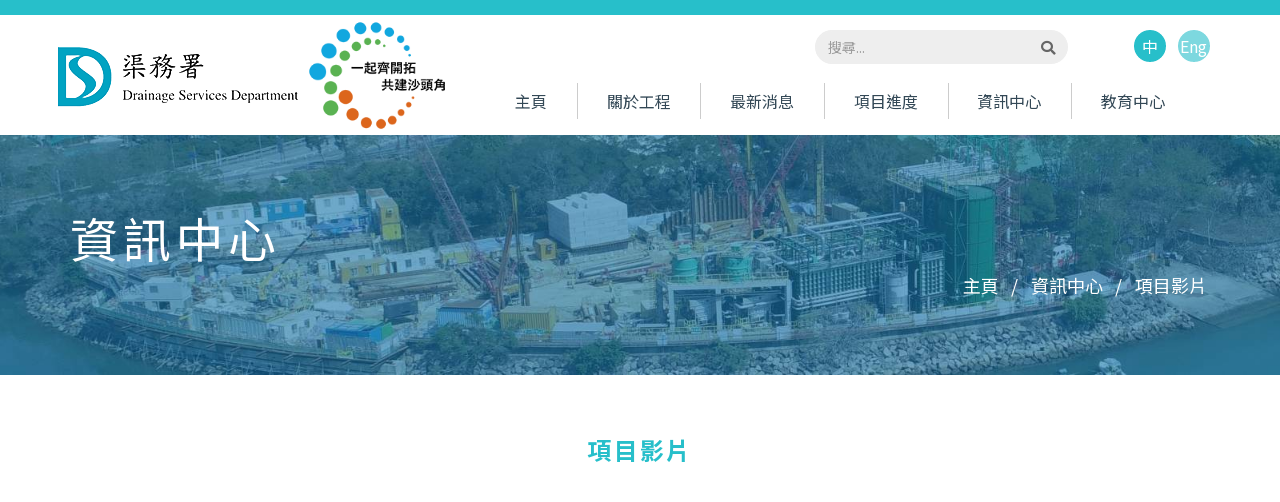

--- FILE ---
content_type: text/html; charset=UTF-8
request_url: https://stkstw-dsd.hk/project_videos
body_size: 14915
content:
<!doctype html>
<html lang="zh-Hant-HK">
<head>
<meta charset="utf-8">
<meta name="viewport" content="width=device-width, initial-scale=1, maximum-scale=1, user-scalable=0, shrink-to-fit=no">
<meta http-equiv="X-UA-Compatible" content="IE=edge">
<!-- meta data -->
<!--<meta property="og:url" content="">-->
<meta property="og:type" content="website">
<meta property="og:title" content="STKSTW">
<meta property="og:description" content="">
<meta property="og:keywords" content="沙頭角污水廠, 沙頭角, 塘肚, 污水廠, 建造業2.0, 先導計劃, 臨時污水廠, 組裝合成, 場外預製, 移動床生物膜反應器, 沙頭角污水泵房">
<meta property="og:image" content="./assets/images/stk_logo.png">
<meta name="keywords" content="沙頭角污水廠, 沙頭角, 塘肚, 污水廠, 建造業2.0, 先導計劃, 臨時污水廠, 組裝合成, 場外預製, 移動床生物膜反應器, 沙頭角污水泵房" />
<meta name="description" content="" />
<meta name="theme-color" content="#27bfca" />
<meta http-equiv="Cache-Control" content="max-age=1209600">
<!-- end meta data -->
<title>STKSTW</title>
<link rel="icon" href="favicon.ico" type="image/x-icon">
<script src="./assets/js/jquery.min.js"></script>
<!--css library-->
<link rel="stylesheet" href="assets/css/_combine.css?v=1769082890">
<!--css for design-->
<link rel="stylesheet" href="assets/css/web_layout.css?v=1608633175">
<link rel="stylesheet" href="assets/css/web_theme.css?v=1608633427">
	
	<!--css for custom-->
<link rel="stylesheet" href="./assets/css/webstyle_custom.css?v=100">
<!--script library-->
<script src="assets/js/_combine.js?v=1769082890"></script>
<!--script for action start--> 
<script src="./assets/js/webactions.js?v=1620974712"></script>
	
</head>

<body>
<a href="#main-content" class="sr-only sr-only-focusable">Skip to main content</a>
<div class='no-container    text-'><div class="fullpage">
  <div id="page-wrapper" class="wrapper-full-width">
<header id="page-header" class="trans-effect">
	<button class="trans-effect" id="mobile-menu" aria-label=">切換選單" data-showeff="fadeInDown" data-hideeff="fadeOutUp"><i></i><i></i><i></i><i></i>
	<span class="sr-only"> >切換選單</span>
	</button>

	<div class="header-box trans-effect header-hoz">
		<div class="container">
			<div class="row row-flex flex-nowrap flex-middle">
				<div class="logo trans-effect">
					<a href="https://www.dsd.gov.hk/TC/Home/index.html" target="_blank">
						<img src="./assets/images/dsd_logo.png" alt="DSD" class="img-responsive dsd-logo" />
					</a>
					<a href="home">
						<img src="./assets/images/stk_logo.png" alt="STKSTW" class="img-responsive stw-logo" />
					</a>
					<h1 class="hidden"><a href="home">STKSTW</a></h1>
				</div>
				
				<div class="nav-wrapper">
		<div class="container">
			<nav id="top-menu" class="">
				<ul class="nav navbar item-glow">
										<li id="top_menu_1" class="nav-item "><a href="home">主頁</a>
												</li>
										<li id="top_menu_2" class="nav-item parent "><a href="#">關於工程</a>
												<button type="button" class="menu-hide showsub"><i class="arrow-down" aria-hidden="true"></i></button>
						<ul class="sub">
													<li class="">
								<a href="description_of_the_project">工程描述</a>
							</li>
													<li class="">
								<a href="benefits_of_the_project">工程得益</a>
							</li>
													<li class="">
								<a href="scope_of_the_project">工程範圍</a>
							</li>
													<li class="">
								<a href="project_features">工程特點</a>
							</li>
													<li class="">
								<a href="faq">常見問題</a>
							</li>
												</ul>
												</li>
										<li id="top_menu_3" class="nav-item "><a href="news">最新消息</a>
												</li>
										<li id="top_menu_4" class="nav-item "><a href="works_progress">項目進度</a>
												</li>
										<li id="top_menu_5" class="nav-item parent "><a href="#">資訊中心</a>
												<button type="button" class="menu-hide showsub"><i class="arrow-down" aria-hidden="true"></i></button>
						<ul class="sub">
													<li class="">
								<a href="project_videos">項目影片</a>
							</li>
													<li class="">
								<a href="project_photos">項目相片</a>
							</li>
													<li class="">
								<a href="newsletters">工程通訊</a>
							</li>
													<li class="">
								<a href="hyperlinks">政府部門和環境監察及審核手冊資料的有關連結</a>
							</li>
												</ul>
												</li>
										<li id="top_menu_6" class="nav-item parent "><a href="#">教育中心</a>
												<button type="button" class="menu-hide showsub"><i class="arrow-down" aria-hidden="true"></i></button>
						<ul class="sub">
													<li class="">
								<a href="wastewater_treatment_process">基本污水處理過程</a>
							</li>
													<li class="">
								<a href="sewer_laying_and_connection_of_terminal_manholes">終端沙井的連接次序</a>
							</li>
												</ul>
												</li>
									<li class="nav-item menu-hide">
						<form action="search_results" class="header-search">
							<div class="input-group input-group-block search-input">
								<input type="search" class="form-control" name="keyword" placeholder="搜尋...">
								<button type="submit" class="btn btn-primary" type="button"><i class="fas fa-search"></i><span class="sr-only"> 搜尋</span></button>
							</div>
						</form>
					</li>
					<li class="nav-item menu-hide">
						<div class="lang-switchs-mob"><a href="https://www.stkstw-dsd.hk/cht/project_videos" class="lang-switch active">中</a><a href="https://www.stkstw-dsd.hk/eng/project_videos" class="lang-switch ">Eng</a>
						</div>
					</li>
				</ul>
				
			</nav>
		</div>
	</div>
				
				<div class="header-box-right hidden-xs hidden-sm">
					<div class="row">
						<div class="col-xs-4 col-sm-12 col-md-6"></div>
						<div class="col-xs-4 col-sm-12 col-md-4">
						<form action="search_results" class="header-search">
						<div class="input-group input-group-block search-input">
          <input type="search" class="form-control" name="keyword" placeholder="搜尋..." autocomplete="off">
							<button type="submit" class="btn btn-primary" type="button"><i class="fas fa-search"></i><span class="sr-only"> 搜尋</span></button>
        </div>
						</form>
					</div>
					<div class="col-xs-4 col-md-2 lang-switchs-pc">
						<a href="https://www.stkstw-dsd.hk/cht/project_videos" class="lang-switch active">中</a><a href="https://www.stkstw-dsd.hk/eng/project_videos" class="lang-switch ">Eng</a>
					</div>
					
					</div>
														</div>
			
	
			</div>
		</div>
	</div>

	
</header>
			
    <!--end page-header-->
</div>
		<!-- breadcrumb -->
		<div id='showcase_inpage' class='main-color' style='background-image: url(data/images/inpage_header.jpg);'>
			<div class='container'>
				<div class='row row-flex flex-bottom'>
				<div class='col-xs-12 col-sm-12 col-md-12'>
					<div class='inpage-title'>資訊中心</div>
				</div>
				<div class='col-xs-12 col-sm-12 col-md-12'>
					<ul class='breadcrumb key-fonts'>
		
			<li>
				<a class="link" href="home"  title="BreadCrumb 主頁">主頁</a>
			</li>
			
			<li>
				<a class="link" href="project_videos"  target="_self"  title="BreadCrumb 資訊中心">資訊中心</a>
			</li>
			
			<li>
				<a class="link" href="project_videos"  target="_self"  title="BreadCrumb 項目影片">項目影片</a>
			</li>
			
					</ul>
				</div>
				</div>
			</div>
		</div>
		<!-- /.breadcrumb -->
		<main id='main-content' class='main-content'>
		  <div class="container">  	<section>  <div class='no-container    text-'>
<div class="block-wrapper block-video-gallery">
	<div class="block-title">
		<h3>
			項目影片		</h3>
	</div>
	<div class="block-content">
		<div class="item-group grid-md-2 grid-sm-1 grid-xs-1 grid-lg-2 items-image-top">
						<div class="col">
				<div class="item">
					<div class="item-thumb">
						<a href="inline_video.php?f=images%2Fdata%2Fvideo%2Fhdd_video_202210.mp4" class="popup-video" data-width="1280" data-height="720"><img src="images/data/update/2022_10/hdd_video_cover.jpg" alt="images/data/update/2022_10/hdd_video_cover.jpg" class="img-responsive" /></a> 
					</div>
					<div class="item-intro">
						<div class="item-title">
							採用雙向水平定向鑽挖技術興建新海底排放管道						</div>
					</div>
				</div>
			</div>
						<div class="col">
				<div class="item">
					<div class="item-thumb">
						<a href="inline_video.php?f=images%2Fdata%2F20211124%2FPPT+p.26+%28Video%29%2F20210609b_NEC+Award_EDIT_Hires.mp4" class="popup-video" data-width="1280" data-height="720"><img src="images/data/20211124/_temp/3.jpg" alt="images/data/20211124/_temp/3.jpg" class="img-responsive" /></a> 
					</div>
					<div class="item-intro">
						<div class="item-title">
							項目團隊榮獲「新工程合約」獎項2021得獎感言						</div>
					</div>
				</div>
			</div>
						<div class="col">
				<div class="item">
					<div class="item-thumb">
						<a href="inline_video.php?f=images%2Fdata%2F20211124%2FPPT+p.27+%28Video%29%2F2021+DSD_Final+With+Subtitle.mp4" class="popup-video" data-width="1280" data-height="720"><img src="images/data/20211124/_temp/4.jpg" alt="images/data/20211124/_temp/4.jpg" class="img-responsive" /></a> 
					</div>
					<div class="item-intro">
						<div class="item-title">
							沙頭角工程項目應用數碼化科技						</div>
					</div>
				</div>
			</div>
						<div class="col">
				<div class="item">
					<div class="item-thumb">
						<a href="inline_video.php?f=images%2Fdata%2Fvideo%2FDSD_fullver_0613_new.mp4" class="popup-video" data-width="1280" data-height="720"><img src="images/data/video/20210617-Video-Cover.jpg" alt="images/data/video/20210617-Video-Cover.jpg" class="img-responsive" /></a> 
					</div>
					<div class="item-intro">
						<div class="item-title">
							CITAC專訪智慧工地系列 – 渠務署沙頭角污水處理廠						</div>
					</div>
				</div>
			</div>
					</div>
	</div>
		<div class="text-center">
			<ul class="pagination pagination_684">
	<li><a data-pg="1"><span aria-hidden="true" class="arrow-left"></span></a></li>
				<li class='active'><a data-pg="1">

				1								<span class="sr-only"></span>
							</a></li>
				<li class=''><a data-pg="2">

				2							</a></li>
				<li class=''><a data-pg="3">

				3							</a></li>
		<li><a data-pg="2"><span aria-hidden="true" class="arrow-right"></span></a></li>
</ul>
</div>
	<script>
		$(function(){
			$('.pagination_684 li').click(function(){
				var pg = $(this).find("a").attr("data-pg");
				search_684(pg);
			});
		});
	</script>
</div>
<script>
	function search_684(pg){
		//alert(pg);
		var cat = $('.sel_cat_684').val();
		var year = $('.sel_year_684').val();
		var month = $('.sel_month_684').val();
		var keywords = $('.sel_keywords_684').val();

		var link = "project_videos?pg=" + pg + "";

		if(typeof(cat) != "undefined"){
			link += "&cat=" + cat;
		}
		if(typeof(year) != "undefined"){
			link += "&year=" + year;
		}
		if(typeof(month) != "undefined"){
			link += "&month=" + month;
		}
		if(typeof(keywords) != "undefined"){
			link += "&keywords=" + encodeURI(keywords);
		}
		
				window.location = link;
	}
</script>
</div><div class='no-container    text-'></div>
 <!--end page-wrapper--> 
 </main>

<footer id="page-footer">
	<section class="block-wrapper block-footer">
		<div class="container-fullw">
			
			<div class="footer-top-wrapper">
	<div class="block-wrapper footer-contact">
		<div class="container">
			<div class="block-title">
				<h2>
					聯絡資料
				</h2>
			</div>
			<div class="block-content">
				<ul class="item-group">
					<li>
						<i class="fas fa-map-marker-alt"></i> 地盤寫字樓地址：新界粉嶺坪輋五洲路丈量約份77號
					</li>
					<li>
						<i class="fas fa-envelope"></i> 電子郵件：<a href="mailto:enquiry@dc1803.com.hk">enquiry@dc1803.com.hk</a> 
					</li>
					<li>
						<i class="fas fa-fax"></i> 傳真：(852) 2946 8755<br />
					</li>
					<li>
						<i class="fas fa-phone"></i> <a href="tel:85229468700">電話：(852) 2946 8700</a> 
					</li>
				</ul>
			</div>
		</div>
	</div>
</div>
<div class="footer-bottom-wrapper">
	<div class="footer-bottom-box">
		<div class="block-wrapper block-images">
			<div class="container">
				<div class="d-flex flex-center">
					<a href="https://www.dsd.gov.hk/TC/Home/" target="_blank"><img src="./assets/images/dsd_logo.png" alt="DSD Logo" /></a> <a href="https://www.bv.com/" target="_blank"><img width="266" height="100" src="./assets/images/bv_logo.png" alt="B&V Logo" /></a> <span><a href="https://www.buildking.hk/" target="_blank"><img src="./assets/images/bk_logo.png" alt="BK Logo" /></a> <a href="http://www.kumshing.com.hk/" target="_blank" style="padding-left:0;"><img src="./assets/images/ks_logo.png" alt="KS Logo" /></a></span> <a href="home"><img src="./assets/images/stk_logo.png" alt="Sha Tau Kok Sewage Treatment Works" class="project-logo" /></a> 
				</div>
			</div>
		</div>
	</div>
</div>
<div class="col-xs-12 col-sm-12 col-md-12 footer-bottom-box">
	<div class="copyright">
		© <span class="current-year">2026</span> DSD All rights reserved. Powered by <a href="http://www.igears.com.hk" target="_blank">iGears Technology Limited (IGEARS)</a>.
	</div>
</div>
	</section>

</footer>
    <!--end page-footer--> 



</div>
    <!--end fullpage--> </div>


<a href="#page-wrapper" class="back-top"><i class="arrow-up" aria-label="back to Top"> </i></a>
    	<!--preloader-->
	<div id="preloader">
		<div id="preloader-center-absolute">
			<div class="chip ch1"></div>
			<div class="chip ch2"></div>
			<div class="chip ch3"></div>
			<div class="chip ch4"></div>
			<div class="chip ch5"></div>
		</div>
	</div>
    	<!--end preloader--> 
<script type="text/javascript" language="javascript">
        $(function() {
            $(this).bind("contextmenu", function(e) {
                e.preventDefault();
            });
        }); 
</script>

<!-- Global site tag (gtag.js) - Google Analytics -->
<script async src="https://www.googletagmanager.com/gtag/js?id=UA-159588423-1"></script>
<script>
  window.dataLayer = window.dataLayer || [];
  function gtag(){dataLayer.push(arguments);}
  gtag('js', new Date());

  gtag('config', 'UA-159588423-1');
</script>

</body>
</html>

--- FILE ---
content_type: text/css
request_url: https://stkstw-dsd.hk/assets/css/web_theme.css?v=1608633427
body_size: 27228
content:
@import url('https://fonts.googleapis.com/css?family=Noto+Sans+TC:400,700&display=swap&subset=chinese-traditional');

html, html[lang=en-GB]{
	font-size: 16px;
	background-color: #ffffff;
	background-image: none;
}
html[lang=en-GB]{font-size: 15px;}

body{font-family: "Noto Sans TC", "Microsoft JhengHei","微軟正黑體","Microsoft YaHei","微软雅黑体",Helvetica,Arial,PMingLiU,"新細明體","宋体",simsun, sans-serif; color:#7a8287; font-size: 1rem;}

h1, .h2, h2, .h2, h3, .h3, h4, .h4{font-family: "Noto Sans TC", "Microsoft YaHei","微软雅黑体","Microsoft JhengHei","微軟正黑體",Helvetica,Arial,PMingLiU,"新細明體","宋体",simsun, sans-serif; font-weight: bold; letter-spacing: 0.1em;}

html[lang=en-GB] h1, html[lang=en-GB] .h2, html[lang=en-GB] h2, html[lang=en-GB] .h2, html[lang=en-GB] h3, html[lang=en-GB] .h3, html[lang=en-GB] h4, html[lang=en-GB] {letter-spacing: 0;}

h1, .h1{font-size: 2.5rem;}
h2, .h2{font-size: 2rem;}
h3, .h3{font-size: 1.5rem;}
h4, .h4{font-size: 1rem;}

.table>tbody>tr>td, .table>tbody>tr>th, .table>tfoot>tr>td, .table>tfoot>tr>th, .table>thead>tr>td, .table>thead>tr>th{vertical-align: middle;}

.table th[align=center], .table td[align=center]{text-align: center}

.btn-round{border-radius: 3em;}

.pt-0{padding-top: 0 !important;}
.pt-10{padding-top: 10px !important;}
.pt-15{padding-top: 15px !important;}
.pt-20{padding-top: 20px !important;}
.pt-30{padding-top: 30px !important;}

.item-thumb:before{background-color: transparent; }

#page-wrapper {
	background-color: #ffffff;
	background-image: none;
	min-height: 0;
}
/*.outer-wrapper-full-boxed, .page-wrapper-full-boxed, .wrapper-boxed{max-width: 1170px;}/

/*#page-top {
	background-color: #222222;
	height: 32px;
	color: #afafaf;
	font-size: 0.875rem;
}*/
.top-hover, #page-top a:hover, #page-top a:focus, #page-top a:active, #page-top a:focus:active {
	color: #ffffff;
}
#page-header {
	background-color: #ffffff;
	background-image: none;
	border-top: 15px #27bfca solid;
}
.header-box {
	height: 120px;
	color: #777777;
}
.header-box h1, .header-box h2, .header-box h3, .header-box h1 a:hover, .header-box h2 a:hover, .header-box h3 a:hover, .header-box .title-color {
	color: #27bfca;
}
.header-hoz>.container>.row{position: relative;}
#page-header .logo{ margin-right: 0;}

#page-header .logo img, #page-header .logo svg{ /*width: 100%; max-width: 190px;*/ margin: 0 5px 0 0;}
#page-header	.dsd-logo{width: 170px; display:inline !important;}
#page-header	.stw-logo{width: 140px; display:inline !important;}

.lang-switch{width: 32px; height: 32px; display:flex; align-items: center; justify-content: center; border-radius: 50%; overflow: hidden; background-color: #27bfca; color:#FFF; opacity: 0.6}
.lang-switch.active{opacity: 1;}

.nav-wrapper {
	background-color: #ffffff;
}
#top-menu { height: 60px; }


#top-menu .navbar>li {
	background-color: #ffffff;
	color: #334856;
	
	text-transform: none;
}

html[lang=en-GB] #top-menu .navbar>li{font-weight: bold;}


#top-menu .navbar .nav-item:before{content: ""; display:block; width: 1px; height: 60%; position: absolute; top:0; bottom:0; left:0; margin: auto; background-color: #ccc;}
#top-menu .navbar .nav-item:first-child:before{content: none;}

.top-menu-hover, #top-menu .navbar>li:hover, #top-menu .navbar>li>.sub {
	background-color: #27bfca;
	color: #FFFFFF;
	-webkit-box-shadow: 0px 10px 10px 0px rgba(0,0,0,0.15);
	-moz-box-shadow: 0px 10px 10px 0px rgba(0,0,0,0.15);
	box-shadow: 0px 10px 10px 0px rgba(0,0,0,0.15);
}

.top-menu-hover:after, #top-menu .navbar>li.parent:hover:after{
	content: ""; position: absolute; left:0; right:0; bottom:0; margin: auto;
width: 0;
height: 0;
border-style: solid;
border-width: 0 6px 6px 6px;
border-color: transparent transparent #ffffff transparent;
}

#top-menu .navbar>li .sub>li {
	background-color: #FFFFFF;
	color: #334856;
	position: relative;
}

.sub-menu-hover, #top-menu .navbar>li .sub>li:hover {
	background-color: #F5F5F5;
	color: #27bfca;
}
.navbar {
	font-size: 16px;
}

.social-pc{display:block; text-align: right;}
.social-mobile{display:none !important; text-align: center;}

.search-input{color:#666;}
.search-input input[type=text], .search-input input[type=search]{background-color: #eee; border-color: #eee; color: inherit; border-radius: 2rem 0 0 2rem; box-shadow: none; border-right: none;}
.search-input input[type=button], .search-input button, .search-input .btn{ background-color: #eee; border-color: #eee; color: inherit; border-radius: 0 2rem 2rem 0; border-left: none;}
.search-input input[type=button]:hover, .search-input button:hover, .search-input .btn:hover, .search-input input[type=button]:focus, .search-input button:focus, .search-input .btn:focus, .search-input input[type=button]:focus:active, .search-input button:focus:active, .search-input .btn:focus:active{ background-color:#eee; border-color: #eee; color:#222;}
.search-input input[type=text]:focus, .search-input input[type=text]:focus+input[type=button], .search-input input[type=text]:focus+button, .search-input input[type=text]:focus+.btn,
.search-input input[type=search]:focus, .search-input input[type=search]:focus+input[type=button], .search-input input[type=search]:focus+button, .search-input input[type=search]:focus+.btn{ background-color:#FFF}


#page-header.fixed{
-webkit-box-shadow: 0px 0px 10px 0px rgba(0,0,0,0.2);
-moz-box-shadow: 0px 0px 10px 0px rgba(0,0,0,0.2);
box-shadow: 0px 0px 10px 0px rgba(0,0,0,0.2);
	}

#mobile-menu{width: 3rem; height: 3rem; background-color: #27bfca; top:14px;
	   -webkit-box-shadow: none;
    -moz-box-shadow: none;
    box-shadow: none;
}
#mobile-menu i{ /*width: 1.375rem; left: 0.6875rem;*/ width: auto; left: 8px; right: 8px; margin: auto;}

#showcase_inpage {
	background-color: #27bfca;
	height: 240px;
}
#showcase_inpage .inpage-title {
	color: #ffffff;
	font-size: 3rem;
	font-weight: 400;
	line-height: 1.1em;
	letter-spacing: 0.1em;
	text-align: left;
}
html[lang=en-GB] #showcase_inpage .inpage-title{font-weight: 700; letter-spacing: 0;}

#showcase_inpage .breadcrumb {
	background: none;
	border: none;
	padding-left: 0.15em;
	padding-right: 0.15em;
	padding-bottom: 0;
	font-size: 1.125rem;
	margin: 0;
	text-align: right;
}
#showcase_inpage .breadcrumb>li+li:before {
	color: inherit;
	text-align: center;
	padding: 0 5px 0 8px;
}

.main-content {
	color: #777777;
	font-size: 1rem;
	letter-spacing: 0.05em;
}
/*.main-content h1, .main-content h2, .main-content h3, .main-content h1 a:hover, .main-content h2 a:hover, .main-content h3 a:hover, .main-content .title-color, .main-content .title-color a, .main-content .title-color a:hover {
	color: #27bfca;
	padding: 0px;
}
.main-content h1, .main-content h2, .main-content h3 {
	font-weight: 400;
	text-align: center;
}
.main-content h4, .main-content h5, .main-content h6, .main-content h4 a:hover, .main-content h5 a:hover, .main-content h6 a:hover, .main-content .subtitle-color, .main-content .subtitle-color a, .main-content .subtitle-color a:hover {
	color: #27bfca;
	padding: 0px;
}
.main-content h4, .main-content h5, .main-content h6 {
	font-weight: 400;
	text-align: left;
}

.main-content a:not(.btn) {
	color: #00a0e9;
}

.main-hover, .main-content a:not(.btn):hover {
	color: #4ec2e7;
}*/

.ul-color, .main-content ul>li:before, .ol-color, .main-content ol>li:before {
	color: #27bfca;
}
.main-color, .main-color.color-overlay:before, .btn-primary {
	background-color: #27bfca; border-color: #27bfca;
}
.main-color, .main-color.color-overlay:before, a.main-color:hover, .main-color a:hover, .btn-primary {
	color: #ffffff;
}
.main-color-hover, .btn.main-color:hover, .btn.main-color:focus, a.main-color:hover, .main-color a:hover, .btn-primary:hover, .btn-primary:active, .btn-primary:focus, .btn-primary:active:focus, .btn-primary:active:hover {
	background-color: #22d1de;
	border-color: #22d1de;
	color: #ffffff;
}
.sub-color1, .sub-color1.color-overlay:before, .btn-secondary {
	background-color: #165479;
}
.sub-color1, .sub-color1.color-overlay:before, a.sub-color1:hover, .sub-color1 a:hover, .btn-secondary {
	color: #ffffff;
}
.sub-color1-hover, .btn.sub-color1:hover, .btn.sub-color1:focus, a.sub-color1:hover, .sub-color1 a:hover, .btn-secondary:hover, .btn-secondary:active, .btn-secondary:focus, .btn-secondary:active:focus {
	background-color: #198ed4;
	border-color: #198ed4;
	color: #ffffff;
}
.sub-color2, .sub-color2.color-overlay:before, .btn-default {
	background-color: #008ed1;
}
.sub-color2, .sub-color2.color-overlay:before, a.sub-color2:hover, .sub-color2 a:hover, .btn-default {
	color: #ffffff;
}
.sub-color2-hover, .btn.sub-color2:hover, .btn.sub-color2:focus, a.sub-color2:hover, .sub-color2 a:hover, .btn-default:hover, .btn-default:active, .btn-default:focus, .btn-default:active:focus, .btn-default:active:hover {
	background-color: #00a0e9;
	border-color: #00a0e9;
	color: #FFF;
}
#page-footer {
	/*background-color: #27bfca;
	background-image: none;
	font-size: 1rem;
	color: #ffffff;
	margin-top: 60px;
	text-align: left;
	line-height: 2.5em;*/
	height: auto;
	/*padding-top: 60px;*/
}

#page-footer .block-wrapper{padding-top: 60px; margin-top: 0;}
#page-footer .flex-center{	-ms-flex-align: center !important;
  align-items: center !important;
	-ms-flex-line-pack: center !important;
  align-content: center !important;}
#page-footer h3, #page-footer h4, #page-footer h5, #page-footer h6, #page-footer .title-color {
	color: #ffffff;
}
.footer-hover, #page-footer a:hover, #page-footer a:focus, #page-footer a:active, #page-footer a:focus:active {
	color: #ffffff;
}
#page-footer .social{ padding: 1.2rem 0 0; text-align: right}
#page-footer .social-icon{ background-color: #FFF; color:#27bfca; font-size: 24px; padding: 10px; width: 44px; height: 44px; overflow: hidden; border-radius: 50%; text-align: center; margin-left: 0.5rem}
#page-footer .logo-bottom{width: 300px;  height: 60px; margin: 1rem 0;}
#page-footer .copyright{text-align: center; font-size: 0.875rem; border-top:1px #fff solid; line-height: 1em; padding: 1em;}

/*js plugin*/
.image-slider{}
.image-slider.owl-carousel .owl-nav button.owl-next, .image-slider.owl-carousel .owl-nav button.owl-prev{ font-size: 2.25rem; width: 1.5em; height: 1.5em; background-color: #27bfca; color:#FFF;  opacity: 0.6}
.image-slider.owl-carousel .owl-nav button.owl-prev{left: 0;}
.image-slider.owl-carousel .owl-nav button.owl-next{right: 0;}
.image-slider.owl-carousel:hover .owl-nav button.owl-next, .image-slider.owl-carousel:hover .owl-nav button.owl-prev{opacity: 1;}
.image-slider h1, .image-slider h2,.image-slider h3,.image-slider h4,.image-slider h5,.image-slider h6{letter-spacing: 0;}

.scroll-item-list{}
.scroll-item-list.owl-carousel .owl-nav button.owl-next, .scroll-item-list.owl-carousel .owl-nav button.owl-prev{ font-size: 4.125rem; width: 1em; height: 1em; background-color: transparent; color:#999;}
.scroll-item-list.owl-carousel .owl-nav button.owl-prev{left: -1em;}
.scroll-item-list.owl-carousel .owl-nav button.owl-next{right: -1em;}
/*.scroll-item-list.owl-carousel:hover .owl-nav button.owl-next, .scroll-item-list.owl-carousel:hover .owl-nav button.owl-prev{opacity: 1;}*/
.scroll-item-list .owl-dots{}
.scroll-item-list.owl-carousel .owl-dots .owl-dot span{background-color: rgba(0,0,0,0.25);}
.scroll-item-list.owl-carousel .owl-dots .owl-dot span:before{background-color:#27bfca }

/*blocks*/
.block-wrapper{/*margin-top: 60px;*/ padding-top: 60px; }
.block-title, .item-title{color:#334856; }
.block-title{font-size: 2rem; font-weight: bold; margin: 0 auto 1em auto;}
/*#page-footer .block-wrapper{margin-top: 0;  padding-top: 1rem;}*/
.item-desc, .item-desc p .item-desc li, html[lang=en-GB] p{ text-align: justify;}
.block-singal-image-textbox{padding-top: 0;}
.block-singal-image-textbox .block-content .item-intro{padding: 60px 40px;}

#home-slider{ margin-top: 0; padding-top: 0; border-bottom: 25px #27bfca solid; background-color: #18394a;}
#home-slider .owl-carousel .owl-stage{display:block;} 
#home-slider .owl-carousel .owl-item{float:left;}
#home-slider .item-thumb{}
#home-slider .item-thumb:before{padding-top: 39.0625%;}
#home-slider .image-slider .item-intro{ bottom: 0; display:flex; align-items: flex-end; justify-content: flex-start; text-align: left; width: 100%; min-height: 135px; padding: 0.25rem 1rem; z-index: 1;
background: -moz-linear-gradient(top,  rgba(24,57,74,0) 0%, rgba(24,57,74,0.8) 100%); 
background: -webkit-linear-gradient(top,  rgba(24,57,74,0) 0%,rgba(24,57,74,0.8) 100%); 
background: linear-gradient(to bottom,  rgba(24,57,74,0) 0%,rgba(24,57,74,0.8) 100%); 
filter: progid:DXImageTransform.Microsoft.gradient( startColorstr='#0018394a', endColorstr='#cc18394a',GradientType=0 ); 
	}

#home-slider .image-slider .item-intro-upper{ position: absolute;top:0;right:0;left:0;z-index: 2; text-align: left; color:#FFF; padding: 0.25rem 1rem; 
background: -moz-linear-gradient(top,  rgba(24,57,74,0.8) 0%,rgba(24,57,74,0) 100%); 
background: -webkit-linear-gradient(top, rgba(24,57,74,0.8) 0%,rgba(24,57,74,0) 100%); 
background: linear-gradient(to bottom,  rgba(24,57,74,0.8) 0%,rgba(24,57,74,0) 100%); 
filter: progid:DXImageTransform.Microsoft.gradient( startColorstr='#cc18394a', endColorstr='#0018394a',GradientType=0 );
}

#home-slider .image-slider .item-intro-upper h1, #home-slider .image-slider .item-intro-upper h2, #home-slider .image-slider .item-intro-upper h3{ font-size: 1.5rem;}

#home-slider .project-num{font-size: 2.5rem; background-color: #27bfca; display: inline-block; padding: 0.25em 0.5em; border-radius: 8px;}

.block-text{}
.block-text .item{display:flex; align-items: center; justify-content: center; flex-wrap: nowrap;}

.item-border-image .item-thumb{ padding-top: 0; margin: 60px; overflow: visible; max-width: 270px;}
.item-border-image .item-thumb:before{content: ""; display:block; position: absolute; top:10px; right:10px; bottom:10px; left:10px; margin: -25px auto auto -25px; background-color: #d7eef7; z-index: 0; }
.item-border-image .item-thumb:after{content: ""; display:block; position: absolute; top:10px; right:10px; bottom:10px; left:10px; margin: auto -25px -25px auto; background-color: #27bfca; z-index: 0; }
.item-border-image .item-thumb img{position: relative; top:0; right:0; bottom:0; left:0; z-index: 1}

.home-overview .item-intro{width: 50%;}
.block-text .item-title{padding-left: 2rem; display:flex; align-items: flex-end; justify-content: flex-start; flex-wrap:nowrap; margin-bottom: 30px; font-size: 2rem; line-height: 1.2em; letter-spacing: 0.05em; font-weight: bold; text-align: left; text-align-last: left;}
html[lang=en-GB] .block-text .item-title{letter-spacing: 0;}
.block-text .item-title:before{content: ""; display:block; width: 1rem; height: 50px; position: absolute; left:0; background-color: #27bfca;  }
.block-text .item-title>h1, .block-text .item-title>h2, .block-text .item-title>h3, .block-text .item-title>h4{margin-bottom: 0;}

.home-shortcut{}
.home-shortcut .item-title{text-align: center; background-color: rgba(22,84,121,0.7); position: absolute; left:0; right:0; bottom:0; color:#FFF; z-index: 1;}
.home-shortcut .item-title>*{margin-bottom: 0;}
.home-shortcut .item-title a{display:block; padding: 0.5rem; font-size: 1rem;}
.home-shortcut .item-thumb::before{padding-top: 66.66%}

.block-events{}
.block-title{text-align: center; color:#27bfca; }
.block-events .scroll-item-list{margin: 36px auto;}
.block-events .item-thumb{max-height: 435px; overflow: hidden; border-bottom: 5px #27bfca solid}
.block-events .item-date{order:1; width: 50px; height: 64px; padding: 8px; margin-right: 1em; flex: 0 0 auto; display:flex; flex-direction: column; background-color: #27bfca; color:#FFF; text-align: center; position: absolute; top:0; left: 0.5rem;}
.block-events .item-date>span{line-height: 1em;}
.block-events .item-date>span.day{font-size: 2em;}
.block-events .item-date>span.month{font-weight: bold; text-transform: uppercase;}
.block-events .item-title{font-size: 1.5rem; color:#369a8d; font-weight: bold; padding: 0.5em 0;}
.block-events .block-footer{ height: 45px; }
.block-events .block-footer>div{position: absolute; left:0; right: 0; margin: auto; text-align: center;}
.block-events .block-footer>div .btn{position: relative; z-index: 1}
.block-events .block-footer>div:before{content: ""; width: 100%; height: 1px; background-color:#27bfca; position: absolute; top:0; right:0; bottom:0; left:0; margin: auto;z-index: 0;}

.block-news .table>tbody>tr>th, .block-news .table>tbody>tr>td{padding: 15px 18px;}
.block-news .data{width: 185px;}
.block-news .data span{padding: 0.5em 2em; background-color: #008ed1; color:#fff;}

.block-gallery .item-thumb, .block-video-gallery .item-thumb{margin-bottom: 0;}
.block-gallery .item-intro, .block-video-gallery .item-intro{ text-align: center; background-color: rgba(22,84,121,0.5); position: absolute; left:0; right:0; bottom:0; color:#FFF; z-index: 1; padding: 10px;}
.block-gallery .item-title, .block-video-gallery .item-title{color: inherit;}

.block-gallery-slideshow .block-title, .block-news .block-title{padding-left: 2rem; color:#27bfca;}
.block-gallery-slideshow .block-title:before, .block-news .block-title:before{content: ""; position: absolute; left:0; width: 1rem; height: 2.8125rem; background-color: #ffba53; border-radius: 1rem;}
.block-gallery-slideshow .item-thumb{position: relative; padding-top: 75%;}
.block-gallery-slideshow .item-thumb img{position: absolute;  margin: auto; top:-9999px; right:-9999px; bottom:-9999px; left:-9999px; max-width: 100%;}

.block-faq{font-size: 1.5rem; line-height: 1.5em;}
.block-faq ol{counter-reset: item-counter;}
.block-faq ol>li{ position: relative; padding: 0 70px 1em 4em; margin-bottom: 1em; border-bottom: 1px #ccc solid;}
.block-faq ol>li:before {
	content: 'Q'counter(item-counter);
	display: inline-block; width: 2em; height: 1.8em; text-align: center; font-size: 2em;
	position: absolute; top:0; left:0;
	font-weight: bold;
}
.block-faq ol>li>div{position: relative; padding: 0.5em 0.5em 0.5em 4em; margin: 1em -70px 0 -4em; background-color: #f6f6f6; border-radius: 8px;}
.block-faq ol>li>div:before{
	content: 'A'counter(item-counter);
	display: inline-block; width: 2em; height: 1em; text-align: center; font-size: 2em;
	position: absolute; top:0; bottom:0; left:0; margin:auto;
	font-weight: bold; color:#11a7df;
}
html[lang=en-GB] .block-faq ol>li>div:before{ top:0.5em; bottom:auto; }


.block-faq .question{font-weight: bold; color:#333}
.block-faq ol>li .btn{position: absolute; width: 64px; height: 48px; top:0; right:0; font-size: 32px; line-height: 1em;}

.block-post-table{}
.block-post-table .item-date{padding: 4px 8px; font-size: 0.8em; background-color: #27bfca; color:#FFF;}

.block-brands{}
.block-brands .item{ height: 100%; background-color: #FFF; border: 1px #ccc solid; border-radius: 8px; max-width: 240px; margin: auto; overflow: hidden;}
.block-brands .item-thumb{ width: 90%; margin: auto;}
.block-brands .item-thumb:before{background-color: #FFF;}
.block-brands .item-intro{padding: 0 10px 15px;}

.works-progress-col2{width: 200px;}
.works-progress-col3{width: 105px; text-align: center !important;}

.search-keywords{margin-bottom: 2rem;}
.search-result-item{ display:flex; flex-wrap: wrap; align-content: center; align-items: center; padding-bottom: 2rem; margin-bottom: 2rem; border-bottom: 1px #ddd solid }
.search-result-type{flex:0 0 auto; padding: 6px; color:#27bfca; border: 1px #27bfca solid; border-radius: 8px; font-size: 0.8rem; line-height: 1em; margin-right: 1em;}
.search-result-title{flex:1 0 auto; font-size: 1.25rem;margin-bottom: 0; color:#27bfca;}
.search-result-title .fas{font-size: 0.5em;}
.search-result-item p{flex: 1 0 100%; margin-top: 0.75rem; color:#999}
.search-result-highlight{color:#2196f3; font-style: italic; padding-right: 0.25em; }

table.show-link td a{ color: #3f79b5; text-decoration: underline;}
table.show-link td a:hover, table.show-link td a:focus{ color: #2196F3;}
table.show-link td a[target=_blank]::after{
    font-family: "Font Awesome 5 Free";content: "\f35d"; font-weight: 900; font-size: 0.8em; margin-left: 0.25em;
				-webkit-font-smoothing: antialiased;
    display: inline-block;
    font-style: normal;
    font-variant: normal;
    text-rendering: auto;
}


#page-footer .footer-contact.block-wrapper{ background-color: #27bfca; color:#FFF; padding: 0;}
.footer-contact .container{ background-image: url(../images/bottom_contact.jpg); background-position: top right; background-repeat: no-repeat; padding: 90px 60px;}
.footer-contact .block-title{color:#FFF; text-align: left}
.footer-contact ul, .footer-contact li{list-style: none}
.footer-contact li{font-size: 1.2em; margin-bottom: 1em}
.footer-contact ul{padding: 0;}

#page-footer .block-images{}
#page-footer .block-images .d-flex>a+a, .block-images .d-flex>img+img, .block-images .d-flex>a+img, .block-images .d-flex>img+a, .block-images .d-flex>a+span, .block-images .d-flex>span+a{ padding-left: 2rem;}
#page-footer .block-images img.project-logo{ height: 60px; width: auto;}
#page-footer .copyright{ padding-top: 30px; padding-bottom: 30px;}

.back-top{background-color:#27bfcc; color:#FFF !important; }

@media (max-width: 1279px){
	#home-slider .image-slider .item-intro h1{font-size: 1.5rem;}
	#home-slider .image-slider .item-intro h2{font-size: 1.2rem;}
	#home-slider .image-slider .item-intro h3{font-size: 1rem;}
	#page-header .container { width: 96%;}
	#page-header .dsd-logo{width: 200px;}
}

@media (min-width: 1170px){
	/*.container { width: 1200px;}*/
	#page-header .container { width: 96%;}
	#page-header .logo{width: 400px;}
	#page-header .dsd-logo{width: 240px;}
	#page-header .nav-wrapper{ position: absolute; bottom: 0; left: 400px; right: 0; width: auto; max-width: 992px;  }
	
}

@media (max-width: 1169px){
	#page-header .nav-wrapper{ position: absolute; bottom: 0; left: 400px; right: 15px; width: auto; }
}


@media (min-width: 993px){
/*#page-header .container{position: relative; padding: 0;}
#page-header .logo{width: 335px;}	*/
#page-header .header-box-right{ /*width:50%; padding: 35px 30px 0;*/ position: absolute; top:10px; left:335px; right:15px;}
#page-header .social-pc{height: 30px;}

/*#page-header.fixed .logo, #page-header.fixed .header-box-right{padding-top:5px;}
#page-header.fixed .logo img, #page-header.fixed .logo svg{ max-width: 120px; }
#page-header.fixed .social-pc{ height: 0; overflow: hidden;}*/
/*#page-header.fixed #top-menu { height: 50px; }*/
/*#page-header .nav-wrapper{ position: absolute; bottom: 0; left: 335px; right: 15px; width: auto; max-width: 1170px; }*/
	
	
}

@media (max-width: 1016px) and (min-width: 993px){
	/*#top-menu .navbar>li>a{font-size: 14px;}*/
}

@media (max-width: 992px){
	
.container { max-width: 970px;}
	
	#page-header{border-top:none;}
	body.lock #page-header{background-color: #27bfca;}
#page-header .logo{width: 50%; /*max-width: 150px; */padding-top: 0; padding-bottom: 0; text-align: left}
#page-header	.dsd-logo{width: auto; height:50px}
#page-header	.stw-logo{width: auto; height:60px}
	
	.header-box { height: 72px; }
/*#page-header .header-box-right{padding: 14px 30px 0;}*/
	
	
	
	
#top-menu, #top-menu.fixed,	#top-menu:before{top:72px;}
	#top-menu .navbar>li { background-color: #FFF; border-top: 1px #ddd solid; position: relative; }
	#top-menu .navbar>li>.sub>li{background-color: #9ae3e6;}
	#top-menu .navbar>li .sub>li>a{line-height: 4em; border-top: 0 #fff solid; font-size: 1rem; text-overflow : ellipsis;}
	#top-menu .navbar>li .sub.open>li>a{height: 4em; border-top-width: 1px;}
	#top-menu .navbar>li>a, #top-menu.fixed .navbar>li>a, #top-menu .navbar>li>a>.fas, #top-menu.fixed .navbar>li>a>.fas, #top-menu .navbar>li>a>.far, #top-menu.fixed .navbar>li>a>.far, #top-menu .navbar>li>a>.fab, #top-menu.fixed .navbar>li>a>.fab{ line-height: 64px;}
	#top-menu .navbar .nav-item:before{content: none;}
	.top-menu-hover:after, #top-menu .navbar>li.parent:hover:after{content: none;}
	
	.header-search{padding: 10px;}
	
.social-pc{display:none;}
.social-mobile{display:flex !important; justify-content: center;}
	#page-header .mob-menu-item{padding: 1rem 3px;}
	
	#home-slider{border-bottom-width: 15px;}
	
}
@media (max-width: 991px){

}

@media (max-width: 768px){
	.container { max-width: 750px;}
	#mobile-menu{top:14px;}
	.block-wrapper{ margin-top: 30px; margin-bottom: 0 !important;}
	#home-slider{ border-bottom-width: 5px;}
	#home-slider .image-slider .item-intro, #home-slider .image-slider .item-intro-upper{ position: relative; top:0; right:0; bottom:0; left:0; min-height: 0;  background:#18394a; padding: 0.5em }
	#home-slider .image-slider .item-intro h1, #home-slider .image-slider .item-intro-upper h1{font-size: 1.2rem;}
	#home-slider .image-slider .item-intro h2, #home-slider .image-slider .item-intro-upper h2{font-size: 1.1rem;}
	#home-slider .image-slider .item-intro h3, #home-slider .image-slider .item-intro-upper h3{font-size: 1rem;}
	#home-slider .image-slider .item-intro-upper h1, #home-slider .image-slider .item-intro-upper h2, #home-slider .image-slider .item-intro-upper h3{margin-bottom: 0;}
	#home-slider .project-num{font-size: 1.2rem;}
	#showcase_inpage .inpage-title{font-size: 2rem}
}

@media (max-width: 767px){
#page-header .logo{width: 100%; max-width: none; padding: 0 40px 10px 15px; z-index: 3; }
#page-header .header-box-right{display:none;}
#showcase_inpage .breadcrumb{display:none;}
	.block-text .item-title{margin-top: 20px;}
	.home-overview .item-intro{width: 100%;}
	.bottom-contact{padding: 20px;}
	
}

@media (max-width: 568px){
	.header-box .logo img { max-height: 90px; margin-left: 15px;}
	#mobile-menu { top: 15px;}
	.header-box, header.page-top.fixed .header-box{height: 72px;}
	.image-slider.owl-carousel .owl-nav button.owl-next, .image-slider.owl-carousel .owl-nav button.owl-prev{font-size: 12px;}
	#showcase_inpage .inpage-title{font-size: 1.5rem}
	.block-wrapper{ margin-top: 15px; margin-bottom: 0 !important; padding-top: 0;}
	.block-events .scroll-item-list{margin: 15px 0 0;}
	.block-news .table, .block-news .table>tbody, .block-news .table>tbody>tr, .block-news .table>tbody>tr>th, .block-news .table>tbody>tr>td{display:block; width: 100%;}
	.block-news .table>tbody>tr>th, .block-news .table>tbody>tr>td{width: 100%; padding: 8px;}
	.block-news .table>tbody>tr>td+td{border-top:none;}
	.block-news .data span{font-size: 0.875rem; padding: 0.5em}
	
	#page-footer .block-images .d-flex>*{flex: 1 1 100%; text-align: center; margin-bottom: 20px; padding: 0 !important;}
	.footer-contact .container{padding: 90px 15px;}
	
}

@media (max-width: 375px){
	#page-header .logo img, #page-header .logo svg{margin: 0;}
}


--- FILE ---
content_type: text/css
request_url: https://stkstw-dsd.hk/assets/css/webstyle_custom.css?v=100
body_size: 89
content:
.footer-bottom-box a:hover {
	color: #27bfca !important;
}